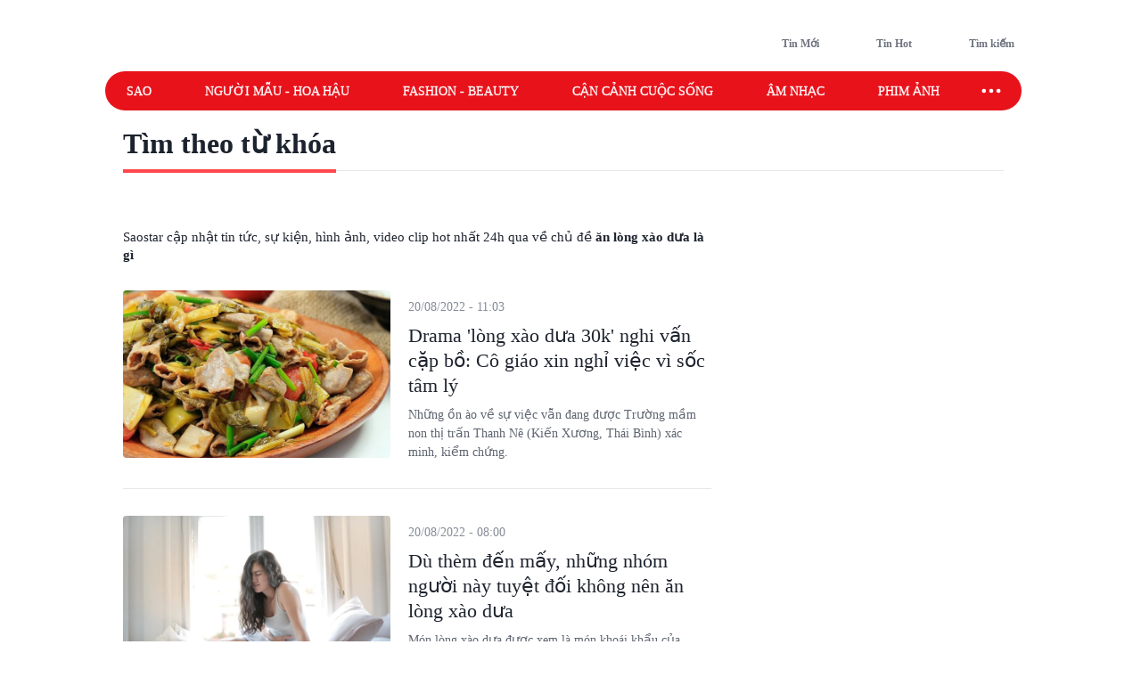

--- FILE ---
content_type: text/html; charset=utf-8
request_url: https://www.google.com/recaptcha/api2/aframe
body_size: 268
content:
<!DOCTYPE HTML><html><head><meta http-equiv="content-type" content="text/html; charset=UTF-8"></head><body><script nonce="rq9QAQZHwXBwr3tHUiT1qg">/** Anti-fraud and anti-abuse applications only. See google.com/recaptcha */ try{var clients={'sodar':'https://pagead2.googlesyndication.com/pagead/sodar?'};window.addEventListener("message",function(a){try{if(a.source===window.parent){var b=JSON.parse(a.data);var c=clients[b['id']];if(c){var d=document.createElement('img');d.src=c+b['params']+'&rc='+(localStorage.getItem("rc::a")?sessionStorage.getItem("rc::b"):"");window.document.body.appendChild(d);sessionStorage.setItem("rc::e",parseInt(sessionStorage.getItem("rc::e")||0)+1);localStorage.setItem("rc::h",'1769940522893');}}}catch(b){}});window.parent.postMessage("_grecaptcha_ready", "*");}catch(b){}</script></body></html>